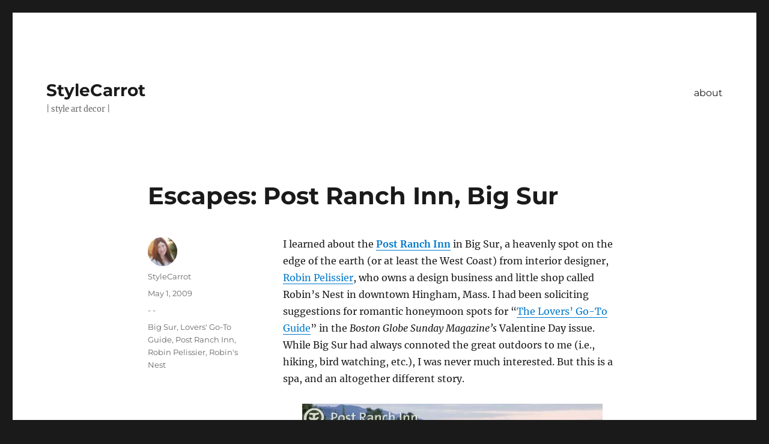

--- FILE ---
content_type: text/html; charset=UTF-8
request_url: https://stylecarrot.com/2009/05/01/escapes-post-ranch-inn-big-sur/
body_size: 14181
content:
<!DOCTYPE html>
<html lang="en-US" class="no-js">
<head>
	<meta charset="UTF-8">
	<meta name="viewport" content="width=device-width, initial-scale=1.0">
	<link rel="profile" href="https://gmpg.org/xfn/11">
		<link rel="pingback" href="https://stylecarrot.com/xmlrpc.php">
		<script>
(function(html){html.className = html.className.replace(/\bno-js\b/,'js')})(document.documentElement);
//# sourceURL=twentysixteen_javascript_detection
</script>
<meta name='robots' content='index, follow, max-image-preview:large, max-snippet:-1, max-video-preview:-1' />
	<style>img:is([sizes="auto" i], [sizes^="auto," i]) { contain-intrinsic-size: 3000px 1500px }</style>
	
	<!-- This site is optimized with the Yoast SEO plugin v26.8 - https://yoast.com/product/yoast-seo-wordpress/ -->
	<title>Escapes: Post Ranch Inn, Big Sur - StyleCarrot</title>
	<link rel="canonical" href="https://stylecarrot.com/2009/05/01/escapes-post-ranch-inn-big-sur/" />
	<meta property="og:locale" content="en_US" />
	<meta property="og:type" content="article" />
	<meta property="og:title" content="Escapes: Post Ranch Inn, Big Sur - StyleCarrot" />
	<meta property="og:description" content="I learned about the Post Ranch Inn in Big Sur, a heavenly spot on the edge of the earth (or at least the West Coast) from interior designer, Robin Pelissier, who owns a design business and little shop called Robin&#8217;s Nest in downtown Hingham, Mass. I had been soliciting suggestions for romantic honeymoon spots for &hellip; Continue reading &quot;Escapes: Post Ranch Inn, Big Sur&quot;" />
	<meta property="og:url" content="https://stylecarrot.com/2009/05/01/escapes-post-ranch-inn-big-sur/" />
	<meta property="og:site_name" content="StyleCarrot" />
	<meta property="article:author" content="http://www.facebook.com/stylecarrot" />
	<meta property="article:published_time" content="2009-05-02T03:31:14+00:00" />
	<meta property="article:modified_time" content="2010-03-17T02:50:27+00:00" />
	<meta property="og:image" content="https://stylecarrot.com/wp-content/uploads/2009/05/main.jpg" />
	<meta name="author" content="StyleCarrot" />
	<meta name="twitter:label1" content="Written by" />
	<meta name="twitter:data1" content="StyleCarrot" />
	<meta name="twitter:label2" content="Est. reading time" />
	<meta name="twitter:data2" content="1 minute" />
	<script type="application/ld+json" class="yoast-schema-graph">{"@context":"https://schema.org","@graph":[{"@type":"Article","@id":"https://stylecarrot.com/2009/05/01/escapes-post-ranch-inn-big-sur/#article","isPartOf":{"@id":"https://stylecarrot.com/2009/05/01/escapes-post-ranch-inn-big-sur/"},"author":{"name":"StyleCarrot","@id":"https://stylecarrot.com/#/schema/person/09ef7e56373d38aa2a3c8308c409efc0"},"headline":"Escapes: Post Ranch Inn, Big Sur","datePublished":"2009-05-02T03:31:14+00:00","dateModified":"2010-03-17T02:50:27+00:00","mainEntityOfPage":{"@id":"https://stylecarrot.com/2009/05/01/escapes-post-ranch-inn-big-sur/"},"wordCount":121,"commentCount":2,"image":{"@id":"https://stylecarrot.com/2009/05/01/escapes-post-ranch-inn-big-sur/#primaryimage"},"thumbnailUrl":"https://stylecarrot.com/wp-content/uploads/2009/05/main.jpg","keywords":["Big Sur","Lovers' Go-To Guide","Post Ranch Inn","Robin Pelissier","Robin's Nest"],"articleSection":["- -"],"inLanguage":"en-US","potentialAction":[{"@type":"CommentAction","name":"Comment","target":["https://stylecarrot.com/2009/05/01/escapes-post-ranch-inn-big-sur/#respond"]}]},{"@type":"WebPage","@id":"https://stylecarrot.com/2009/05/01/escapes-post-ranch-inn-big-sur/","url":"https://stylecarrot.com/2009/05/01/escapes-post-ranch-inn-big-sur/","name":"Escapes: Post Ranch Inn, Big Sur - StyleCarrot","isPartOf":{"@id":"https://stylecarrot.com/#website"},"primaryImageOfPage":{"@id":"https://stylecarrot.com/2009/05/01/escapes-post-ranch-inn-big-sur/#primaryimage"},"image":{"@id":"https://stylecarrot.com/2009/05/01/escapes-post-ranch-inn-big-sur/#primaryimage"},"thumbnailUrl":"https://stylecarrot.com/wp-content/uploads/2009/05/main.jpg","datePublished":"2009-05-02T03:31:14+00:00","dateModified":"2010-03-17T02:50:27+00:00","author":{"@id":"https://stylecarrot.com/#/schema/person/09ef7e56373d38aa2a3c8308c409efc0"},"breadcrumb":{"@id":"https://stylecarrot.com/2009/05/01/escapes-post-ranch-inn-big-sur/#breadcrumb"},"inLanguage":"en-US","potentialAction":[{"@type":"ReadAction","target":["https://stylecarrot.com/2009/05/01/escapes-post-ranch-inn-big-sur/"]}]},{"@type":"ImageObject","inLanguage":"en-US","@id":"https://stylecarrot.com/2009/05/01/escapes-post-ranch-inn-big-sur/#primaryimage","url":"https://i0.wp.com/stylecarrot.com/wp-content/uploads/2009/05/main.jpg?fit=600%2C290&ssl=1","contentUrl":"https://i0.wp.com/stylecarrot.com/wp-content/uploads/2009/05/main.jpg?fit=600%2C290&ssl=1","width":600,"height":290},{"@type":"BreadcrumbList","@id":"https://stylecarrot.com/2009/05/01/escapes-post-ranch-inn-big-sur/#breadcrumb","itemListElement":[{"@type":"ListItem","position":1,"name":"Home","item":"https://stylecarrot.com/"},{"@type":"ListItem","position":2,"name":"Escapes: Post Ranch Inn, Big Sur"}]},{"@type":"WebSite","@id":"https://stylecarrot.com/#website","url":"https://stylecarrot.com/","name":"StyleCarrot","description":"| style art decor |","potentialAction":[{"@type":"SearchAction","target":{"@type":"EntryPoint","urlTemplate":"https://stylecarrot.com/?s={search_term_string}"},"query-input":{"@type":"PropertyValueSpecification","valueRequired":true,"valueName":"search_term_string"}}],"inLanguage":"en-US"},{"@type":"Person","@id":"https://stylecarrot.com/#/schema/person/09ef7e56373d38aa2a3c8308c409efc0","name":"StyleCarrot","image":{"@type":"ImageObject","inLanguage":"en-US","@id":"https://stylecarrot.com/#/schema/person/image/","url":"https://secure.gravatar.com/avatar/2c48117c0e73577dd32c45a5e544439b04ecf4e18918b6fde6fee5ca02dfaa77?s=96&d=mm&r=g","contentUrl":"https://secure.gravatar.com/avatar/2c48117c0e73577dd32c45a5e544439b04ecf4e18918b6fde6fee5ca02dfaa77?s=96&d=mm&r=g","caption":"StyleCarrot"},"description":"Marni Elyse Katz is a design writer and editor who lives in Boston and Cape Cod with her husband, two sons, and a cat. She blogs about design at www.stylecarrot.com","sameAs":["https://stylecarrot.com","http://www.facebook.com/stylecarrot","http://www.instagram.com/stylecarrot","http://www.pinterest.com/stylecarrot","https://x.com/stylecarrot"],"url":"https://stylecarrot.com/author/stylecarrot/"}]}</script>
	<!-- / Yoast SEO plugin. -->


<link rel='dns-prefetch' href='//secure.gravatar.com' />
<link rel='dns-prefetch' href='//stats.wp.com' />
<link rel='dns-prefetch' href='//v0.wordpress.com' />
<link rel='dns-prefetch' href='//jetpack.wordpress.com' />
<link rel='dns-prefetch' href='//s0.wp.com' />
<link rel='dns-prefetch' href='//public-api.wordpress.com' />
<link rel='dns-prefetch' href='//0.gravatar.com' />
<link rel='dns-prefetch' href='//1.gravatar.com' />
<link rel='dns-prefetch' href='//2.gravatar.com' />
<link rel='preconnect' href='//i0.wp.com' />
<link rel='preconnect' href='//c0.wp.com' />
<link rel="alternate" type="application/rss+xml" title="StyleCarrot &raquo; Feed" href="https://stylecarrot.com/feed/" />
<link rel="alternate" type="application/rss+xml" title="StyleCarrot &raquo; Comments Feed" href="https://stylecarrot.com/comments/feed/" />
<link rel="alternate" type="application/rss+xml" title="StyleCarrot &raquo; Escapes: Post Ranch Inn, Big Sur Comments Feed" href="https://stylecarrot.com/2009/05/01/escapes-post-ranch-inn-big-sur/feed/" />
		<!-- This site uses the Google Analytics by MonsterInsights plugin v9.11.1 - Using Analytics tracking - https://www.monsterinsights.com/ -->
		<!-- Note: MonsterInsights is not currently configured on this site. The site owner needs to authenticate with Google Analytics in the MonsterInsights settings panel. -->
					<!-- No tracking code set -->
				<!-- / Google Analytics by MonsterInsights -->
		<script>
window._wpemojiSettings = {"baseUrl":"https:\/\/s.w.org\/images\/core\/emoji\/15.1.0\/72x72\/","ext":".png","svgUrl":"https:\/\/s.w.org\/images\/core\/emoji\/15.1.0\/svg\/","svgExt":".svg","source":{"concatemoji":"https:\/\/stylecarrot.com\/wp-includes\/js\/wp-emoji-release.min.js?ver=6.8.1"}};
/*! This file is auto-generated */
!function(i,n){var o,s,e;function c(e){try{var t={supportTests:e,timestamp:(new Date).valueOf()};sessionStorage.setItem(o,JSON.stringify(t))}catch(e){}}function p(e,t,n){e.clearRect(0,0,e.canvas.width,e.canvas.height),e.fillText(t,0,0);var t=new Uint32Array(e.getImageData(0,0,e.canvas.width,e.canvas.height).data),r=(e.clearRect(0,0,e.canvas.width,e.canvas.height),e.fillText(n,0,0),new Uint32Array(e.getImageData(0,0,e.canvas.width,e.canvas.height).data));return t.every(function(e,t){return e===r[t]})}function u(e,t,n){switch(t){case"flag":return n(e,"\ud83c\udff3\ufe0f\u200d\u26a7\ufe0f","\ud83c\udff3\ufe0f\u200b\u26a7\ufe0f")?!1:!n(e,"\ud83c\uddfa\ud83c\uddf3","\ud83c\uddfa\u200b\ud83c\uddf3")&&!n(e,"\ud83c\udff4\udb40\udc67\udb40\udc62\udb40\udc65\udb40\udc6e\udb40\udc67\udb40\udc7f","\ud83c\udff4\u200b\udb40\udc67\u200b\udb40\udc62\u200b\udb40\udc65\u200b\udb40\udc6e\u200b\udb40\udc67\u200b\udb40\udc7f");case"emoji":return!n(e,"\ud83d\udc26\u200d\ud83d\udd25","\ud83d\udc26\u200b\ud83d\udd25")}return!1}function f(e,t,n){var r="undefined"!=typeof WorkerGlobalScope&&self instanceof WorkerGlobalScope?new OffscreenCanvas(300,150):i.createElement("canvas"),a=r.getContext("2d",{willReadFrequently:!0}),o=(a.textBaseline="top",a.font="600 32px Arial",{});return e.forEach(function(e){o[e]=t(a,e,n)}),o}function t(e){var t=i.createElement("script");t.src=e,t.defer=!0,i.head.appendChild(t)}"undefined"!=typeof Promise&&(o="wpEmojiSettingsSupports",s=["flag","emoji"],n.supports={everything:!0,everythingExceptFlag:!0},e=new Promise(function(e){i.addEventListener("DOMContentLoaded",e,{once:!0})}),new Promise(function(t){var n=function(){try{var e=JSON.parse(sessionStorage.getItem(o));if("object"==typeof e&&"number"==typeof e.timestamp&&(new Date).valueOf()<e.timestamp+604800&&"object"==typeof e.supportTests)return e.supportTests}catch(e){}return null}();if(!n){if("undefined"!=typeof Worker&&"undefined"!=typeof OffscreenCanvas&&"undefined"!=typeof URL&&URL.createObjectURL&&"undefined"!=typeof Blob)try{var e="postMessage("+f.toString()+"("+[JSON.stringify(s),u.toString(),p.toString()].join(",")+"));",r=new Blob([e],{type:"text/javascript"}),a=new Worker(URL.createObjectURL(r),{name:"wpTestEmojiSupports"});return void(a.onmessage=function(e){c(n=e.data),a.terminate(),t(n)})}catch(e){}c(n=f(s,u,p))}t(n)}).then(function(e){for(var t in e)n.supports[t]=e[t],n.supports.everything=n.supports.everything&&n.supports[t],"flag"!==t&&(n.supports.everythingExceptFlag=n.supports.everythingExceptFlag&&n.supports[t]);n.supports.everythingExceptFlag=n.supports.everythingExceptFlag&&!n.supports.flag,n.DOMReady=!1,n.readyCallback=function(){n.DOMReady=!0}}).then(function(){return e}).then(function(){var e;n.supports.everything||(n.readyCallback(),(e=n.source||{}).concatemoji?t(e.concatemoji):e.wpemoji&&e.twemoji&&(t(e.twemoji),t(e.wpemoji)))}))}((window,document),window._wpemojiSettings);
</script>
<link rel='stylesheet' id='twentysixteen-jetpack-css' href='https://c0.wp.com/p/jetpack/15.4/modules/theme-tools/compat/twentysixteen.css' media='all' />
<link rel='stylesheet' id='sbi_styles-css' href='https://stylecarrot.com/wp-content/plugins/instagram-feed/css/sbi-styles.min.css?ver=6.10.0' media='all' />
<style id='wp-emoji-styles-inline-css'>

	img.wp-smiley, img.emoji {
		display: inline !important;
		border: none !important;
		box-shadow: none !important;
		height: 1em !important;
		width: 1em !important;
		margin: 0 0.07em !important;
		vertical-align: -0.1em !important;
		background: none !important;
		padding: 0 !important;
	}
</style>
<link rel='stylesheet' id='wp-block-library-css' href='https://c0.wp.com/c/6.8.1/wp-includes/css/dist/block-library/style.min.css' media='all' />
<style id='wp-block-library-theme-inline-css'>
.wp-block-audio :where(figcaption){color:#555;font-size:13px;text-align:center}.is-dark-theme .wp-block-audio :where(figcaption){color:#ffffffa6}.wp-block-audio{margin:0 0 1em}.wp-block-code{border:1px solid #ccc;border-radius:4px;font-family:Menlo,Consolas,monaco,monospace;padding:.8em 1em}.wp-block-embed :where(figcaption){color:#555;font-size:13px;text-align:center}.is-dark-theme .wp-block-embed :where(figcaption){color:#ffffffa6}.wp-block-embed{margin:0 0 1em}.blocks-gallery-caption{color:#555;font-size:13px;text-align:center}.is-dark-theme .blocks-gallery-caption{color:#ffffffa6}:root :where(.wp-block-image figcaption){color:#555;font-size:13px;text-align:center}.is-dark-theme :root :where(.wp-block-image figcaption){color:#ffffffa6}.wp-block-image{margin:0 0 1em}.wp-block-pullquote{border-bottom:4px solid;border-top:4px solid;color:currentColor;margin-bottom:1.75em}.wp-block-pullquote cite,.wp-block-pullquote footer,.wp-block-pullquote__citation{color:currentColor;font-size:.8125em;font-style:normal;text-transform:uppercase}.wp-block-quote{border-left:.25em solid;margin:0 0 1.75em;padding-left:1em}.wp-block-quote cite,.wp-block-quote footer{color:currentColor;font-size:.8125em;font-style:normal;position:relative}.wp-block-quote:where(.has-text-align-right){border-left:none;border-right:.25em solid;padding-left:0;padding-right:1em}.wp-block-quote:where(.has-text-align-center){border:none;padding-left:0}.wp-block-quote.is-large,.wp-block-quote.is-style-large,.wp-block-quote:where(.is-style-plain){border:none}.wp-block-search .wp-block-search__label{font-weight:700}.wp-block-search__button{border:1px solid #ccc;padding:.375em .625em}:where(.wp-block-group.has-background){padding:1.25em 2.375em}.wp-block-separator.has-css-opacity{opacity:.4}.wp-block-separator{border:none;border-bottom:2px solid;margin-left:auto;margin-right:auto}.wp-block-separator.has-alpha-channel-opacity{opacity:1}.wp-block-separator:not(.is-style-wide):not(.is-style-dots){width:100px}.wp-block-separator.has-background:not(.is-style-dots){border-bottom:none;height:1px}.wp-block-separator.has-background:not(.is-style-wide):not(.is-style-dots){height:2px}.wp-block-table{margin:0 0 1em}.wp-block-table td,.wp-block-table th{word-break:normal}.wp-block-table :where(figcaption){color:#555;font-size:13px;text-align:center}.is-dark-theme .wp-block-table :where(figcaption){color:#ffffffa6}.wp-block-video :where(figcaption){color:#555;font-size:13px;text-align:center}.is-dark-theme .wp-block-video :where(figcaption){color:#ffffffa6}.wp-block-video{margin:0 0 1em}:root :where(.wp-block-template-part.has-background){margin-bottom:0;margin-top:0;padding:1.25em 2.375em}
</style>
<style id='classic-theme-styles-inline-css'>
/*! This file is auto-generated */
.wp-block-button__link{color:#fff;background-color:#32373c;border-radius:9999px;box-shadow:none;text-decoration:none;padding:calc(.667em + 2px) calc(1.333em + 2px);font-size:1.125em}.wp-block-file__button{background:#32373c;color:#fff;text-decoration:none}
</style>
<link rel='stylesheet' id='mediaelement-css' href='https://c0.wp.com/c/6.8.1/wp-includes/js/mediaelement/mediaelementplayer-legacy.min.css' media='all' />
<link rel='stylesheet' id='wp-mediaelement-css' href='https://c0.wp.com/c/6.8.1/wp-includes/js/mediaelement/wp-mediaelement.min.css' media='all' />
<style id='jetpack-sharing-buttons-style-inline-css'>
.jetpack-sharing-buttons__services-list{display:flex;flex-direction:row;flex-wrap:wrap;gap:0;list-style-type:none;margin:5px;padding:0}.jetpack-sharing-buttons__services-list.has-small-icon-size{font-size:12px}.jetpack-sharing-buttons__services-list.has-normal-icon-size{font-size:16px}.jetpack-sharing-buttons__services-list.has-large-icon-size{font-size:24px}.jetpack-sharing-buttons__services-list.has-huge-icon-size{font-size:36px}@media print{.jetpack-sharing-buttons__services-list{display:none!important}}.editor-styles-wrapper .wp-block-jetpack-sharing-buttons{gap:0;padding-inline-start:0}ul.jetpack-sharing-buttons__services-list.has-background{padding:1.25em 2.375em}
</style>
<style id='global-styles-inline-css'>
:root{--wp--preset--aspect-ratio--square: 1;--wp--preset--aspect-ratio--4-3: 4/3;--wp--preset--aspect-ratio--3-4: 3/4;--wp--preset--aspect-ratio--3-2: 3/2;--wp--preset--aspect-ratio--2-3: 2/3;--wp--preset--aspect-ratio--16-9: 16/9;--wp--preset--aspect-ratio--9-16: 9/16;--wp--preset--color--black: #000000;--wp--preset--color--cyan-bluish-gray: #abb8c3;--wp--preset--color--white: #fff;--wp--preset--color--pale-pink: #f78da7;--wp--preset--color--vivid-red: #cf2e2e;--wp--preset--color--luminous-vivid-orange: #ff6900;--wp--preset--color--luminous-vivid-amber: #fcb900;--wp--preset--color--light-green-cyan: #7bdcb5;--wp--preset--color--vivid-green-cyan: #00d084;--wp--preset--color--pale-cyan-blue: #8ed1fc;--wp--preset--color--vivid-cyan-blue: #0693e3;--wp--preset--color--vivid-purple: #9b51e0;--wp--preset--color--dark-gray: #1a1a1a;--wp--preset--color--medium-gray: #686868;--wp--preset--color--light-gray: #e5e5e5;--wp--preset--color--blue-gray: #4d545c;--wp--preset--color--bright-blue: #007acc;--wp--preset--color--light-blue: #9adffd;--wp--preset--color--dark-brown: #402b30;--wp--preset--color--medium-brown: #774e24;--wp--preset--color--dark-red: #640c1f;--wp--preset--color--bright-red: #ff675f;--wp--preset--color--yellow: #ffef8e;--wp--preset--gradient--vivid-cyan-blue-to-vivid-purple: linear-gradient(135deg,rgba(6,147,227,1) 0%,rgb(155,81,224) 100%);--wp--preset--gradient--light-green-cyan-to-vivid-green-cyan: linear-gradient(135deg,rgb(122,220,180) 0%,rgb(0,208,130) 100%);--wp--preset--gradient--luminous-vivid-amber-to-luminous-vivid-orange: linear-gradient(135deg,rgba(252,185,0,1) 0%,rgba(255,105,0,1) 100%);--wp--preset--gradient--luminous-vivid-orange-to-vivid-red: linear-gradient(135deg,rgba(255,105,0,1) 0%,rgb(207,46,46) 100%);--wp--preset--gradient--very-light-gray-to-cyan-bluish-gray: linear-gradient(135deg,rgb(238,238,238) 0%,rgb(169,184,195) 100%);--wp--preset--gradient--cool-to-warm-spectrum: linear-gradient(135deg,rgb(74,234,220) 0%,rgb(151,120,209) 20%,rgb(207,42,186) 40%,rgb(238,44,130) 60%,rgb(251,105,98) 80%,rgb(254,248,76) 100%);--wp--preset--gradient--blush-light-purple: linear-gradient(135deg,rgb(255,206,236) 0%,rgb(152,150,240) 100%);--wp--preset--gradient--blush-bordeaux: linear-gradient(135deg,rgb(254,205,165) 0%,rgb(254,45,45) 50%,rgb(107,0,62) 100%);--wp--preset--gradient--luminous-dusk: linear-gradient(135deg,rgb(255,203,112) 0%,rgb(199,81,192) 50%,rgb(65,88,208) 100%);--wp--preset--gradient--pale-ocean: linear-gradient(135deg,rgb(255,245,203) 0%,rgb(182,227,212) 50%,rgb(51,167,181) 100%);--wp--preset--gradient--electric-grass: linear-gradient(135deg,rgb(202,248,128) 0%,rgb(113,206,126) 100%);--wp--preset--gradient--midnight: linear-gradient(135deg,rgb(2,3,129) 0%,rgb(40,116,252) 100%);--wp--preset--font-size--small: 13px;--wp--preset--font-size--medium: 20px;--wp--preset--font-size--large: 36px;--wp--preset--font-size--x-large: 42px;--wp--preset--spacing--20: 0.44rem;--wp--preset--spacing--30: 0.67rem;--wp--preset--spacing--40: 1rem;--wp--preset--spacing--50: 1.5rem;--wp--preset--spacing--60: 2.25rem;--wp--preset--spacing--70: 3.38rem;--wp--preset--spacing--80: 5.06rem;--wp--preset--shadow--natural: 6px 6px 9px rgba(0, 0, 0, 0.2);--wp--preset--shadow--deep: 12px 12px 50px rgba(0, 0, 0, 0.4);--wp--preset--shadow--sharp: 6px 6px 0px rgba(0, 0, 0, 0.2);--wp--preset--shadow--outlined: 6px 6px 0px -3px rgba(255, 255, 255, 1), 6px 6px rgba(0, 0, 0, 1);--wp--preset--shadow--crisp: 6px 6px 0px rgba(0, 0, 0, 1);}:where(.is-layout-flex){gap: 0.5em;}:where(.is-layout-grid){gap: 0.5em;}body .is-layout-flex{display: flex;}.is-layout-flex{flex-wrap: wrap;align-items: center;}.is-layout-flex > :is(*, div){margin: 0;}body .is-layout-grid{display: grid;}.is-layout-grid > :is(*, div){margin: 0;}:where(.wp-block-columns.is-layout-flex){gap: 2em;}:where(.wp-block-columns.is-layout-grid){gap: 2em;}:where(.wp-block-post-template.is-layout-flex){gap: 1.25em;}:where(.wp-block-post-template.is-layout-grid){gap: 1.25em;}.has-black-color{color: var(--wp--preset--color--black) !important;}.has-cyan-bluish-gray-color{color: var(--wp--preset--color--cyan-bluish-gray) !important;}.has-white-color{color: var(--wp--preset--color--white) !important;}.has-pale-pink-color{color: var(--wp--preset--color--pale-pink) !important;}.has-vivid-red-color{color: var(--wp--preset--color--vivid-red) !important;}.has-luminous-vivid-orange-color{color: var(--wp--preset--color--luminous-vivid-orange) !important;}.has-luminous-vivid-amber-color{color: var(--wp--preset--color--luminous-vivid-amber) !important;}.has-light-green-cyan-color{color: var(--wp--preset--color--light-green-cyan) !important;}.has-vivid-green-cyan-color{color: var(--wp--preset--color--vivid-green-cyan) !important;}.has-pale-cyan-blue-color{color: var(--wp--preset--color--pale-cyan-blue) !important;}.has-vivid-cyan-blue-color{color: var(--wp--preset--color--vivid-cyan-blue) !important;}.has-vivid-purple-color{color: var(--wp--preset--color--vivid-purple) !important;}.has-black-background-color{background-color: var(--wp--preset--color--black) !important;}.has-cyan-bluish-gray-background-color{background-color: var(--wp--preset--color--cyan-bluish-gray) !important;}.has-white-background-color{background-color: var(--wp--preset--color--white) !important;}.has-pale-pink-background-color{background-color: var(--wp--preset--color--pale-pink) !important;}.has-vivid-red-background-color{background-color: var(--wp--preset--color--vivid-red) !important;}.has-luminous-vivid-orange-background-color{background-color: var(--wp--preset--color--luminous-vivid-orange) !important;}.has-luminous-vivid-amber-background-color{background-color: var(--wp--preset--color--luminous-vivid-amber) !important;}.has-light-green-cyan-background-color{background-color: var(--wp--preset--color--light-green-cyan) !important;}.has-vivid-green-cyan-background-color{background-color: var(--wp--preset--color--vivid-green-cyan) !important;}.has-pale-cyan-blue-background-color{background-color: var(--wp--preset--color--pale-cyan-blue) !important;}.has-vivid-cyan-blue-background-color{background-color: var(--wp--preset--color--vivid-cyan-blue) !important;}.has-vivid-purple-background-color{background-color: var(--wp--preset--color--vivid-purple) !important;}.has-black-border-color{border-color: var(--wp--preset--color--black) !important;}.has-cyan-bluish-gray-border-color{border-color: var(--wp--preset--color--cyan-bluish-gray) !important;}.has-white-border-color{border-color: var(--wp--preset--color--white) !important;}.has-pale-pink-border-color{border-color: var(--wp--preset--color--pale-pink) !important;}.has-vivid-red-border-color{border-color: var(--wp--preset--color--vivid-red) !important;}.has-luminous-vivid-orange-border-color{border-color: var(--wp--preset--color--luminous-vivid-orange) !important;}.has-luminous-vivid-amber-border-color{border-color: var(--wp--preset--color--luminous-vivid-amber) !important;}.has-light-green-cyan-border-color{border-color: var(--wp--preset--color--light-green-cyan) !important;}.has-vivid-green-cyan-border-color{border-color: var(--wp--preset--color--vivid-green-cyan) !important;}.has-pale-cyan-blue-border-color{border-color: var(--wp--preset--color--pale-cyan-blue) !important;}.has-vivid-cyan-blue-border-color{border-color: var(--wp--preset--color--vivid-cyan-blue) !important;}.has-vivid-purple-border-color{border-color: var(--wp--preset--color--vivid-purple) !important;}.has-vivid-cyan-blue-to-vivid-purple-gradient-background{background: var(--wp--preset--gradient--vivid-cyan-blue-to-vivid-purple) !important;}.has-light-green-cyan-to-vivid-green-cyan-gradient-background{background: var(--wp--preset--gradient--light-green-cyan-to-vivid-green-cyan) !important;}.has-luminous-vivid-amber-to-luminous-vivid-orange-gradient-background{background: var(--wp--preset--gradient--luminous-vivid-amber-to-luminous-vivid-orange) !important;}.has-luminous-vivid-orange-to-vivid-red-gradient-background{background: var(--wp--preset--gradient--luminous-vivid-orange-to-vivid-red) !important;}.has-very-light-gray-to-cyan-bluish-gray-gradient-background{background: var(--wp--preset--gradient--very-light-gray-to-cyan-bluish-gray) !important;}.has-cool-to-warm-spectrum-gradient-background{background: var(--wp--preset--gradient--cool-to-warm-spectrum) !important;}.has-blush-light-purple-gradient-background{background: var(--wp--preset--gradient--blush-light-purple) !important;}.has-blush-bordeaux-gradient-background{background: var(--wp--preset--gradient--blush-bordeaux) !important;}.has-luminous-dusk-gradient-background{background: var(--wp--preset--gradient--luminous-dusk) !important;}.has-pale-ocean-gradient-background{background: var(--wp--preset--gradient--pale-ocean) !important;}.has-electric-grass-gradient-background{background: var(--wp--preset--gradient--electric-grass) !important;}.has-midnight-gradient-background{background: var(--wp--preset--gradient--midnight) !important;}.has-small-font-size{font-size: var(--wp--preset--font-size--small) !important;}.has-medium-font-size{font-size: var(--wp--preset--font-size--medium) !important;}.has-large-font-size{font-size: var(--wp--preset--font-size--large) !important;}.has-x-large-font-size{font-size: var(--wp--preset--font-size--x-large) !important;}
:where(.wp-block-post-template.is-layout-flex){gap: 1.25em;}:where(.wp-block-post-template.is-layout-grid){gap: 1.25em;}
:where(.wp-block-columns.is-layout-flex){gap: 2em;}:where(.wp-block-columns.is-layout-grid){gap: 2em;}
:root :where(.wp-block-pullquote){font-size: 1.5em;line-height: 1.6;}
</style>
<link rel='stylesheet' id='email-subscribers-css' href='https://stylecarrot.com/wp-content/plugins/email-subscribers/lite/public/css/email-subscribers-public.css?ver=5.9.14' media='all' />
<link rel='stylesheet' id='wp-components-css' href='https://c0.wp.com/c/6.8.1/wp-includes/css/dist/components/style.min.css' media='all' />
<link rel='stylesheet' id='godaddy-styles-css' href='https://stylecarrot.com/wp-content/mu-plugins/vendor/wpex/godaddy-launch/includes/Dependencies/GoDaddy/Styles/build/latest.css?ver=2.0.2' media='all' />
<link rel='stylesheet' id='twentysixteen-fonts-css' href='https://stylecarrot.com/wp-content/themes/twentysixteen/fonts/merriweather-plus-montserrat-plus-inconsolata.css?ver=20230328' media='all' />
<link rel='stylesheet' id='genericons-css' href='https://c0.wp.com/p/jetpack/15.4/_inc/genericons/genericons/genericons.css' media='all' />
<link rel='stylesheet' id='twentysixteen-style-css' href='https://stylecarrot.com/wp-content/themes/twentysixteen/style.css?ver=20251202' media='all' />
<link rel='stylesheet' id='twentysixteen-block-style-css' href='https://stylecarrot.com/wp-content/themes/twentysixteen/css/blocks.css?ver=20240817' media='all' />
<link rel='stylesheet' id='sharedaddy-css' href='https://c0.wp.com/p/jetpack/15.4/modules/sharedaddy/sharing.css' media='all' />
<link rel='stylesheet' id='social-logos-css' href='https://c0.wp.com/p/jetpack/15.4/_inc/social-logos/social-logos.min.css' media='all' />
<script src="https://c0.wp.com/c/6.8.1/wp-includes/js/jquery/jquery.min.js" id="jquery-core-js"></script>
<script src="https://c0.wp.com/c/6.8.1/wp-includes/js/jquery/jquery-migrate.min.js" id="jquery-migrate-js"></script>
<script id="twentysixteen-script-js-extra">
var screenReaderText = {"expand":"expand child menu","collapse":"collapse child menu"};
</script>
<script src="https://stylecarrot.com/wp-content/themes/twentysixteen/js/functions.js?ver=20230629" id="twentysixteen-script-js" defer data-wp-strategy="defer"></script>
<link rel="https://api.w.org/" href="https://stylecarrot.com/wp-json/" /><link rel="alternate" title="JSON" type="application/json" href="https://stylecarrot.com/wp-json/wp/v2/posts/1499" /><link rel="EditURI" type="application/rsd+xml" title="RSD" href="https://stylecarrot.com/xmlrpc.php?rsd" />
<meta name="generator" content="WordPress 6.8.1" />
<link rel='shortlink' href='https://wp.me/p2C1XE-ob' />
<link rel="alternate" title="oEmbed (JSON)" type="application/json+oembed" href="https://stylecarrot.com/wp-json/oembed/1.0/embed?url=https%3A%2F%2Fstylecarrot.com%2F2009%2F05%2F01%2Fescapes-post-ranch-inn-big-sur%2F" />
<link rel="alternate" title="oEmbed (XML)" type="text/xml+oembed" href="https://stylecarrot.com/wp-json/oembed/1.0/embed?url=https%3A%2F%2Fstylecarrot.com%2F2009%2F05%2F01%2Fescapes-post-ranch-inn-big-sur%2F&#038;format=xml" />
<script>
  (function(i,s,o,g,r,a,m){i['GoogleAnalyticsObject']=r;i[r]=i[r]||function(){
  (i[r].q=i[r].q||[]).push(arguments)},i[r].l=1*new Date();a=s.createElement(o),
  m=s.getElementsByTagName(o)[0];a.async=1;a.src=g;m.parentNode.insertBefore(a,m)
  })(window,document,'script','//www.google-analytics.com/analytics.js','ga');

  ga('create', 'UA-46458561-1', 'auto');
  ga('send', 'pageview');

</script>	<style>img#wpstats{display:none}</style>
		<link rel="icon" href="https://i0.wp.com/stylecarrot.com/wp-content/uploads/2021/04/cropped-stylecarrot-site-icon-2020.png?fit=32%2C32&#038;ssl=1" sizes="32x32" />
<link rel="icon" href="https://i0.wp.com/stylecarrot.com/wp-content/uploads/2021/04/cropped-stylecarrot-site-icon-2020.png?fit=192%2C192&#038;ssl=1" sizes="192x192" />
<link rel="apple-touch-icon" href="https://i0.wp.com/stylecarrot.com/wp-content/uploads/2021/04/cropped-stylecarrot-site-icon-2020.png?fit=180%2C180&#038;ssl=1" />
<meta name="msapplication-TileImage" content="https://i0.wp.com/stylecarrot.com/wp-content/uploads/2021/04/cropped-stylecarrot-site-icon-2020.png?fit=270%2C270&#038;ssl=1" />
</head>

<body data-rsssl=1 class="wp-singular post-template-default single single-post postid-1499 single-format-standard wp-embed-responsive wp-theme-twentysixteen no-sidebar">
<div id="page" class="site">
	<div class="site-inner">
		<a class="skip-link screen-reader-text" href="#content">
			Skip to content		</a>

		<header id="masthead" class="site-header">
			<div class="site-header-main">
				<div class="site-branding">
											<p class="site-title"><a href="https://stylecarrot.com/" rel="home" >StyleCarrot</a></p>
												<p class="site-description">| style art decor |</p>
									</div><!-- .site-branding -->

									<button id="menu-toggle" class="menu-toggle">Menu</button>

					<div id="site-header-menu" class="site-header-menu">
													<nav id="site-navigation" class="main-navigation" aria-label="Primary Menu">
								<div class="menu-wptouch-recovered-page-menu-container"><ul id="menu-wptouch-recovered-page-menu" class="primary-menu"><li id="menu-item-30732" class="menu-item menu-item-type-post_type menu-item-object-page menu-item-30732"><a href="https://stylecarrot.com/about/">about</a></li>
</ul></div>							</nav><!-- .main-navigation -->
						
											</div><!-- .site-header-menu -->
							</div><!-- .site-header-main -->

					</header><!-- .site-header -->

		<div id="content" class="site-content">

<div id="primary" class="content-area">
	<main id="main" class="site-main">
		
<article id="post-1499" class="post-1499 post type-post status-publish format-standard hentry category-5584 tag-big-sur tag-lovers-go-to-guide tag-post-ranch-inn tag-robin-pelissier tag-robins-nest">
	<header class="entry-header">
		<h1 class="entry-title">Escapes: Post Ranch Inn, Big Sur</h1>	</header><!-- .entry-header -->

	
	
	<div class="entry-content">
		<p>I learned about  the <a href="http://www.postranchinn.com" target="_blank"><strong>Post Ranch Inn</strong></a> in Big Sur, a heavenly spot on the edge of the earth (or at least the West Coast) from interior designer, <a href="http://robinpelissier.com/" target="_blank">Robin Pelissier</a>, who owns a design business and little shop called Robin&#8217;s Nest in downtown Hingham, Mass. I had been soliciting suggestions for romantic honeymoon spots for &#8220;<a href="http://www.boston.com/bostonglobe/magazine/articles/2009/01/18/the_lovers_go_to_guide/" target="_blank">The Lovers&#8217; Go-To Guide</a>&#8221; in the <em>Boston Globe Sunday Magazine&#8217;s</em> Valentine Day issue. While Big Sur had always connoted the great outdoors to me (i.e., hiking, bird watching, etc.), I was never much interested. But this is a spa, and an altogether different story.</p>
<p><a rel="attachment wp-att-1820" href="https://stylecarrot.com/2009/05/01/escapes-post-ranch-inn-big-sur/main/"><img data-recalc-dims="1" fetchpriority="high" decoding="async" class="aligncenter size-full wp-image-1820" title="main" src="https://i0.wp.com/stylecarrot.com/wp-content/uploads/2009/05/main.jpg?resize=500%2C241&#038;ssl=1" alt="main" width="500" height="241" srcset="https://i0.wp.com/stylecarrot.com/wp-content/uploads/2009/05/main.jpg?w=600&amp;ssl=1 600w, https://i0.wp.com/stylecarrot.com/wp-content/uploads/2009/05/main.jpg?resize=300%2C145&amp;ssl=1 300w" sizes="(max-width: 500px) 85vw, 500px" /></a></p>
<p style="text-align:center;"><a rel="attachment wp-att-1821" href="https://stylecarrot.com/2009/05/01/escapes-post-ranch-inn-big-sur/pacific_suite/"><img data-recalc-dims="1" decoding="async" class="aligncenter size-full wp-image-1821" title="pacific_suite" src="https://i0.wp.com/stylecarrot.com/wp-content/uploads/2009/05/pacific_suite.jpg?resize=396%2C215&#038;ssl=1" alt="pacific_suite" width="396" height="215" srcset="https://i0.wp.com/stylecarrot.com/wp-content/uploads/2009/05/pacific_suite.jpg?w=396&amp;ssl=1 396w, https://i0.wp.com/stylecarrot.com/wp-content/uploads/2009/05/pacific_suite.jpg?resize=300%2C162&amp;ssl=1 300w" sizes="(max-width: 396px) 85vw, 396px" /></a>Pacific Suite<br />
<a rel="attachment wp-att-1822" href="https://stylecarrot.com/2009/05/01/escapes-post-ranch-inn-big-sur/view/"><img data-recalc-dims="1" decoding="async" class="aligncenter size-full wp-image-1822" title="view" src="https://i0.wp.com/stylecarrot.com/wp-content/uploads/2009/05/view.jpg?resize=461%2C254&#038;ssl=1" alt="view" width="461" height="254" srcset="https://i0.wp.com/stylecarrot.com/wp-content/uploads/2009/05/view.jpg?w=600&amp;ssl=1 600w, https://i0.wp.com/stylecarrot.com/wp-content/uploads/2009/05/view.jpg?resize=300%2C166&amp;ssl=1 300w" sizes="(max-width: 461px) 85vw, 461px" /></a>
</p>
<p style="text-align:center;"><a rel="attachment wp-att-1823" href="https://stylecarrot.com/2009/05/01/escapes-post-ranch-inn-big-sur/cliff_house/"><img data-recalc-dims="1" loading="lazy" decoding="async" class="aligncenter size-full wp-image-1823" title="cliff_house" src="https://i0.wp.com/stylecarrot.com/wp-content/uploads/2009/05/cliff_house.jpg?resize=396%2C264&#038;ssl=1" alt="cliff_house" width="396" height="264" srcset="https://i0.wp.com/stylecarrot.com/wp-content/uploads/2009/05/cliff_house.jpg?w=396&amp;ssl=1 396w, https://i0.wp.com/stylecarrot.com/wp-content/uploads/2009/05/cliff_house.jpg?resize=300%2C200&amp;ssl=1 300w" sizes="auto, (max-width: 396px) 85vw, 396px" /></a>Cliff House</p>
<p style="text-align:center;"><a rel="attachment wp-att-1824" href="https://stylecarrot.com/2009/05/01/escapes-post-ranch-inn-big-sur/cliff_house-2/"><img data-recalc-dims="1" loading="lazy" decoding="async" class="aligncenter size-full wp-image-1824" title="cliff_house-2" src="https://i0.wp.com/stylecarrot.com/wp-content/uploads/2009/05/cliff_house-2.jpg?resize=244%2C366&#038;ssl=1" alt="cliff_house-2" width="244" height="366" /></a>Cliff House</p>
<p style="text-align:center;"><a rel="attachment wp-att-1825" href="https://stylecarrot.com/2009/05/01/escapes-post-ranch-inn-big-sur/butterflyroom/"><img data-recalc-dims="1" loading="lazy" decoding="async" class="aligncenter size-full wp-image-1825" title="butterflyroom" src="https://i0.wp.com/stylecarrot.com/wp-content/uploads/2009/05/butterflyroom.jpg?resize=386%2C289&#038;ssl=1" alt="butterflyroom" width="386" height="289" srcset="https://i0.wp.com/stylecarrot.com/wp-content/uploads/2009/05/butterflyroom.jpg?w=600&amp;ssl=1 600w, https://i0.wp.com/stylecarrot.com/wp-content/uploads/2009/05/butterflyroom.jpg?resize=300%2C225&amp;ssl=1 300w" sizes="auto, (max-width: 386px) 85vw, 386px" /></a>Butterfly Room</p>
<p style="text-align:center;"><a rel="attachment wp-att-1826" href="https://stylecarrot.com/2009/05/01/escapes-post-ranch-inn-big-sur/treehouse/"><img data-recalc-dims="1" loading="lazy" decoding="async" class="aligncenter size-full wp-image-1826" title="treehouse" src="https://i0.wp.com/stylecarrot.com/wp-content/uploads/2009/05/treehouse.jpg?resize=396%2C264&#038;ssl=1" alt="treehouse" width="396" height="264" srcset="https://i0.wp.com/stylecarrot.com/wp-content/uploads/2009/05/treehouse.jpg?w=396&amp;ssl=1 396w, https://i0.wp.com/stylecarrot.com/wp-content/uploads/2009/05/treehouse.jpg?resize=300%2C200&amp;ssl=1 300w" sizes="auto, (max-width: 396px) 85vw, 396px" /></a>Treehouse</p>
<p style="text-align:center;">
<p style="text-align:center;"><a rel="attachment wp-att-1827" href="https://stylecarrot.com/2009/05/01/escapes-post-ranch-inn-big-sur/jade-poool/"><img data-recalc-dims="1" loading="lazy" decoding="async" class="aligncenter size-full wp-image-1827" title="jade-poool" src="https://i0.wp.com/stylecarrot.com/wp-content/uploads/2009/05/jade-poool.jpg?resize=398%2C544&#038;ssl=1" alt="jade-poool" width="398" height="544" srcset="https://i0.wp.com/stylecarrot.com/wp-content/uploads/2009/05/jade-poool.jpg?w=398&amp;ssl=1 398w, https://i0.wp.com/stylecarrot.com/wp-content/uploads/2009/05/jade-poool.jpg?resize=219%2C300&amp;ssl=1 219w" sizes="auto, (max-width: 398px) 85vw, 398px" /></a>Jade Pool</p>
<p style="text-align:center;">
<p style="text-align:center;"><a rel="attachment wp-att-1828" href="https://stylecarrot.com/2009/05/01/escapes-post-ranch-inn-big-sur/meditation-pool/"><img data-recalc-dims="1" loading="lazy" decoding="async" class="aligncenter size-full wp-image-1828" title="meditation-pool" src="https://i0.wp.com/stylecarrot.com/wp-content/uploads/2009/05/meditation-pool.jpg?resize=500%2C323&#038;ssl=1" alt="meditation-pool" width="500" height="323" srcset="https://i0.wp.com/stylecarrot.com/wp-content/uploads/2009/05/meditation-pool.jpg?w=600&amp;ssl=1 600w, https://i0.wp.com/stylecarrot.com/wp-content/uploads/2009/05/meditation-pool.jpg?resize=300%2C194&amp;ssl=1 300w" sizes="auto, (max-width: 500px) 85vw, 500px" /></a>Meditation Pool</p>
<div class="sharedaddy sd-sharing-enabled"><div class="robots-nocontent sd-block sd-social sd-social-icon-text sd-sharing"><h3 class="sd-title">Spread the style:</h3><div class="sd-content"><ul><li class="share-twitter"><a rel="nofollow noopener noreferrer"
				data-shared="sharing-twitter-1499"
				class="share-twitter sd-button share-icon"
				href="https://stylecarrot.com/2009/05/01/escapes-post-ranch-inn-big-sur/?share=twitter"
				target="_blank"
				aria-labelledby="sharing-twitter-1499"
				>
				<span id="sharing-twitter-1499" hidden>Click to share on X (Opens in new window)</span>
				<span>X</span>
			</a></li><li class="share-facebook"><a rel="nofollow noopener noreferrer"
				data-shared="sharing-facebook-1499"
				class="share-facebook sd-button share-icon"
				href="https://stylecarrot.com/2009/05/01/escapes-post-ranch-inn-big-sur/?share=facebook"
				target="_blank"
				aria-labelledby="sharing-facebook-1499"
				>
				<span id="sharing-facebook-1499" hidden>Click to share on Facebook (Opens in new window)</span>
				<span>Facebook</span>
			</a></li><li class="share-pinterest"><a rel="nofollow noopener noreferrer"
				data-shared="sharing-pinterest-1499"
				class="share-pinterest sd-button share-icon"
				href="https://stylecarrot.com/2009/05/01/escapes-post-ranch-inn-big-sur/?share=pinterest"
				target="_blank"
				aria-labelledby="sharing-pinterest-1499"
				>
				<span id="sharing-pinterest-1499" hidden>Click to share on Pinterest (Opens in new window)</span>
				<span>Pinterest</span>
			</a></li><li class="share-tumblr"><a rel="nofollow noopener noreferrer"
				data-shared="sharing-tumblr-1499"
				class="share-tumblr sd-button share-icon"
				href="https://stylecarrot.com/2009/05/01/escapes-post-ranch-inn-big-sur/?share=tumblr"
				target="_blank"
				aria-labelledby="sharing-tumblr-1499"
				>
				<span id="sharing-tumblr-1499" hidden>Click to share on Tumblr (Opens in new window)</span>
				<span>Tumblr</span>
			</a></li><li class="share-linkedin"><a rel="nofollow noopener noreferrer"
				data-shared="sharing-linkedin-1499"
				class="share-linkedin sd-button share-icon"
				href="https://stylecarrot.com/2009/05/01/escapes-post-ranch-inn-big-sur/?share=linkedin"
				target="_blank"
				aria-labelledby="sharing-linkedin-1499"
				>
				<span id="sharing-linkedin-1499" hidden>Click to share on LinkedIn (Opens in new window)</span>
				<span>LinkedIn</span>
			</a></li><li class="share-email"><a rel="nofollow noopener noreferrer"
				data-shared="sharing-email-1499"
				class="share-email sd-button share-icon"
				href="mailto:?subject=%5BShared%20Post%5D%20Escapes%3A%20Post%20Ranch%20Inn%2C%20Big%20Sur&#038;body=https%3A%2F%2Fstylecarrot.com%2F2009%2F05%2F01%2Fescapes-post-ranch-inn-big-sur%2F&#038;share=email"
				target="_blank"
				aria-labelledby="sharing-email-1499"
				data-email-share-error-title="Do you have email set up?" data-email-share-error-text="If you&#039;re having problems sharing via email, you might not have email set up for your browser. You may need to create a new email yourself." data-email-share-nonce="8603a07ca2" data-email-share-track-url="https://stylecarrot.com/2009/05/01/escapes-post-ranch-inn-big-sur/?share=email">
				<span id="sharing-email-1499" hidden>Click to email a link to a friend (Opens in new window)</span>
				<span>Email</span>
			</a></li><li class="share-end"></li></ul></div></div></div>
<div class="author-info">
	<div class="author-avatar">
		<img alt='' src='https://secure.gravatar.com/avatar/2c48117c0e73577dd32c45a5e544439b04ecf4e18918b6fde6fee5ca02dfaa77?s=42&#038;d=mm&#038;r=g' srcset='https://secure.gravatar.com/avatar/2c48117c0e73577dd32c45a5e544439b04ecf4e18918b6fde6fee5ca02dfaa77?s=84&#038;d=mm&#038;r=g 2x' class='avatar avatar-42 photo' height='42' width='42' loading='lazy' decoding='async'/>	</div><!-- .author-avatar -->

	<div class="author-description">
		<h2 class="author-title"><span class="author-heading">Author:</span> StyleCarrot</h2>

		<p class="author-bio">
			Marni Elyse Katz is a design writer and editor who lives in Boston and Cape Cod with her husband, two sons, and a cat. She blogs about design at www.stylecarrot.com			<a class="author-link" href="https://stylecarrot.com/author/stylecarrot/" rel="author">
				View all posts by StyleCarrot			</a>
		</p><!-- .author-bio -->
	</div><!-- .author-description -->
</div><!-- .author-info -->
	</div><!-- .entry-content -->

	<footer class="entry-footer">
		<span class="byline"><img alt='' src='https://secure.gravatar.com/avatar/2c48117c0e73577dd32c45a5e544439b04ecf4e18918b6fde6fee5ca02dfaa77?s=49&#038;d=mm&#038;r=g' srcset='https://secure.gravatar.com/avatar/2c48117c0e73577dd32c45a5e544439b04ecf4e18918b6fde6fee5ca02dfaa77?s=98&#038;d=mm&#038;r=g 2x' class='avatar avatar-49 photo' height='49' width='49' loading='lazy' decoding='async'/><span class="screen-reader-text">Author </span><span class="author vcard"><a class="url fn n" href="https://stylecarrot.com/author/stylecarrot/">StyleCarrot</a></span></span><span class="posted-on"><span class="screen-reader-text">Posted on </span><a href="https://stylecarrot.com/2009/05/01/escapes-post-ranch-inn-big-sur/" rel="bookmark"><time class="entry-date published" datetime="2009-05-01T23:31:14-04:00">May 1, 2009</time><time class="updated" datetime="2010-03-16T22:50:27-04:00">March 16, 2010</time></a></span><span class="cat-links"><span class="screen-reader-text">Categories </span><a href="https://stylecarrot.com/category//1/" rel="category tag">- -</a></span><span class="tags-links"><span class="screen-reader-text">Tags </span><a href="https://stylecarrot.com/tag/big-sur/" rel="tag">Big Sur</a>, <a href="https://stylecarrot.com/tag/lovers-go-to-guide/" rel="tag">Lovers' Go-To Guide</a>, <a href="https://stylecarrot.com/tag/post-ranch-inn/" rel="tag">Post Ranch Inn</a>, <a href="https://stylecarrot.com/tag/robin-pelissier/" rel="tag">Robin Pelissier</a>, <a href="https://stylecarrot.com/tag/robins-nest/" rel="tag">Robin's Nest</a></span>			</footer><!-- .entry-footer -->
</article><!-- #post-1499 -->

<div id="comments" class="comments-area">

			<h2 class="comments-title">
			2 thoughts on &ldquo;Escapes: Post Ranch Inn, Big Sur&rdquo;		</h2>

		
		<ol class="comment-list">
					<li id="comment-533" class="comment even thread-even depth-1">
			<article id="div-comment-533" class="comment-body">
				<footer class="comment-meta">
					<div class="comment-author vcard">
						<img alt='' src='https://secure.gravatar.com/avatar/e6b387981f87877bf763e7096c8d2e58b5e9b2ff29eff8723e632828926fc81f?s=42&#038;d=mm&#038;r=g' srcset='https://secure.gravatar.com/avatar/e6b387981f87877bf763e7096c8d2e58b5e9b2ff29eff8723e632828926fc81f?s=84&#038;d=mm&#038;r=g 2x' class='avatar avatar-42 photo' height='42' width='42' loading='lazy' decoding='async'/>						<b class="fn"><a href="http://dumbwittellher.blogspot.com/" class="url" rel="ugc external nofollow">Deb Milne</a></b> <span class="says">says:</span>					</div><!-- .comment-author -->

					<div class="comment-metadata">
						<a href="https://stylecarrot.com/2009/05/01/escapes-post-ranch-inn-big-sur/#comment-533"><time datetime="2009-05-02T09:17:22-04:00">May 2, 2009 at 9:17 AM</time></a>					</div><!-- .comment-metadata -->

									</footer><!-- .comment-meta -->

				<div class="comment-content">
					<p>I knew I should of married a rich man..ha! That tree house. Ahhh&#8230;</p>
				</div><!-- .comment-content -->

				<div class="reply"><a rel="nofollow" class="comment-reply-link" href="#comment-533" data-commentid="533" data-postid="1499" data-belowelement="div-comment-533" data-respondelement="respond" data-replyto="Reply to Deb Milne" aria-label="Reply to Deb Milne">Reply</a></div>			</article><!-- .comment-body -->
		</li><!-- #comment-## -->
		<li id="comment-538" class="comment odd alt thread-odd thread-alt depth-1">
			<article id="div-comment-538" class="comment-body">
				<footer class="comment-meta">
					<div class="comment-author vcard">
						<img alt='' src='https://secure.gravatar.com/avatar/5364b70f1229ba313baa8a10dfd6b224dbf936b227039074207c6da50a1cdb38?s=42&#038;d=mm&#038;r=g' srcset='https://secure.gravatar.com/avatar/5364b70f1229ba313baa8a10dfd6b224dbf936b227039074207c6da50a1cdb38?s=84&#038;d=mm&#038;r=g 2x' class='avatar avatar-42 photo' height='42' width='42' loading='lazy' decoding='async'/>						<b class="fn">Jen</b> <span class="says">says:</span>					</div><!-- .comment-author -->

					<div class="comment-metadata">
						<a href="https://stylecarrot.com/2009/05/01/escapes-post-ranch-inn-big-sur/#comment-538"><time datetime="2009-05-06T09:43:00-04:00">May 6, 2009 at 9:43 AM</time></a>					</div><!-- .comment-metadata -->

									</footer><!-- .comment-meta -->

				<div class="comment-content">
					<p>I love love love Big Sur.  And Post Ranch Inn looks amazing.  We stayed down the road a bit, at Treebones&#8230;and stayed in a yurt.  Not exactly fodder for a design blog, but we loved it.</p>
				</div><!-- .comment-content -->

				<div class="reply"><a rel="nofollow" class="comment-reply-link" href="#comment-538" data-commentid="538" data-postid="1499" data-belowelement="div-comment-538" data-respondelement="respond" data-replyto="Reply to Jen" aria-label="Reply to Jen">Reply</a></div>			</article><!-- .comment-body -->
		</li><!-- #comment-## -->
		</ol><!-- .comment-list -->

		
	
	
	
		<div id="respond" class="comment-respond">
			<h3 id="reply-title" class="comment-reply-title">Let&#039;s talk style.<small><a rel="nofollow" id="cancel-comment-reply-link" href="/2009/05/01/escapes-post-ranch-inn-big-sur/#respond" style="display:none;">Cancel reply</a></small></h3>			<form id="commentform" class="comment-form">
				<iframe
					title="Comment Form"
					src="https://jetpack.wordpress.com/jetpack-comment/?blogid=38616678&#038;postid=1499&#038;comment_registration=0&#038;require_name_email=0&#038;stc_enabled=1&#038;stb_enabled=1&#038;show_avatars=1&#038;avatar_default=mystery&#038;greeting=Let%27s+talk+style.&#038;jetpack_comments_nonce=b32aaa6930&#038;greeting_reply=Leave+a+Reply+to+%25s&#038;color_scheme=light&#038;lang=en_US&#038;jetpack_version=15.4&#038;iframe_unique_id=1&#038;show_cookie_consent=10&#038;has_cookie_consent=0&#038;is_current_user_subscribed=0&#038;token_key=%3Bnormal%3B&#038;sig=09b0a4a4b9097ab02a3fc20caf3e1df3b630ad4a#parent=https%3A%2F%2Fstylecarrot.com%2F2009%2F05%2F01%2Fescapes-post-ranch-inn-big-sur%2F"
											name="jetpack_remote_comment"
						style="width:100%; height: 430px; border:0;"
										class="jetpack_remote_comment"
					id="jetpack_remote_comment"
					sandbox="allow-same-origin allow-top-navigation allow-scripts allow-forms allow-popups"
				>
									</iframe>
									<!--[if !IE]><!-->
					<script>
						document.addEventListener('DOMContentLoaded', function () {
							var commentForms = document.getElementsByClassName('jetpack_remote_comment');
							for (var i = 0; i < commentForms.length; i++) {
								commentForms[i].allowTransparency = false;
								commentForms[i].scrolling = 'no';
							}
						});
					</script>
					<!--<![endif]-->
							</form>
		</div>

		
		<input type="hidden" name="comment_parent" id="comment_parent" value="" />

		<p class="akismet_comment_form_privacy_notice">This site uses Akismet to reduce spam. <a href="https://akismet.com/privacy/" target="_blank" rel="nofollow noopener">Learn how your comment data is processed.</a></p>
</div><!-- .comments-area -->

	<nav class="navigation post-navigation" aria-label="Posts">
		<h2 class="screen-reader-text">Post navigation</h2>
		<div class="nav-links"><div class="nav-previous"><a href="https://stylecarrot.com/2009/04/30/spotlight-lydia-shires-kitchen-collection/" rel="prev"><span class="meta-nav" aria-hidden="true">Previous</span> <span class="screen-reader-text">Previous post:</span> <span class="post-title">Design Diary: Chef Lydia Shire&#8217;s Kitchen Collections</span></a></div><div class="nav-next"><a href="https://stylecarrot.com/2009/05/04/artmonday-caroline-moore/" rel="next"><span class="meta-nav" aria-hidden="true">Next</span> <span class="screen-reader-text">Next post:</span> <span class="post-title">ARTmonday: Caroline Moore</span></a></div></div>
	</nav>
	</main><!-- .site-main -->

	
</div><!-- .content-area -->



		</div><!-- .site-content -->

		<footer id="colophon" class="site-footer">
							<nav class="main-navigation" aria-label="Footer Primary Menu">
					<div class="menu-wptouch-recovered-page-menu-container"><ul id="menu-wptouch-recovered-page-menu-1" class="primary-menu"><li class="menu-item menu-item-type-post_type menu-item-object-page menu-item-30732"><a href="https://stylecarrot.com/about/">about</a></li>
</ul></div>				</nav><!-- .main-navigation -->
			
			
			<div class="site-info">
								<span class="site-title"><a href="https://stylecarrot.com/" rel="home">StyleCarrot</a></span>
								<a href="https://wordpress.org/" class="imprint">
					Proudly powered by WordPress				</a>
			</div><!-- .site-info -->
		</footer><!-- .site-footer -->
	</div><!-- .site-inner -->
</div><!-- .site -->

<script type="speculationrules">
{"prefetch":[{"source":"document","where":{"and":[{"href_matches":"\/*"},{"not":{"href_matches":["\/wp-*.php","\/wp-admin\/*","\/wp-content\/uploads\/*","\/wp-content\/*","\/wp-content\/plugins\/*","\/wp-content\/themes\/twentysixteen\/*","\/*\\?(.+)"]}},{"not":{"selector_matches":"a[rel~=\"nofollow\"]"}},{"not":{"selector_matches":".no-prefetch, .no-prefetch a"}}]},"eagerness":"conservative"}]}
</script>
<script type="text/javascript" src="//s.skimresources.com/js/61422X1384192.skimlinks.js"></script>
	<div style="display:none">
			<div class="grofile-hash-map-4df4a3a25dc496912c767f273bc546fc">
		</div>
		<div class="grofile-hash-map-52b9093f636a2831123e632c41b96ff5">
		</div>
		<div class="grofile-hash-map-d3c39410814f6fcc210899b228df02fa">
		</div>
		</div>
		<!-- Instagram Feed JS -->
<script type="text/javascript">
var sbiajaxurl = "https://stylecarrot.com/wp-admin/admin-ajax.php";
</script>

	<script type="text/javascript">
		window.WPCOM_sharing_counts = {"https://stylecarrot.com/2009/05/01/escapes-post-ranch-inn-big-sur/":1499};
	</script>
						<script id="email-subscribers-js-extra">
var es_data = {"messages":{"es_empty_email_notice":"Please enter email address","es_rate_limit_notice":"You need to wait for some time before subscribing again","es_single_optin_success_message":"Successfully Subscribed.","es_email_exists_notice":"Email Address already exists!","es_unexpected_error_notice":"Oops.. Unexpected error occurred.","es_invalid_email_notice":"Invalid email address","es_try_later_notice":"Please try after some time"},"es_ajax_url":"https:\/\/stylecarrot.com\/wp-admin\/admin-ajax.php"};
</script>
<script src="https://stylecarrot.com/wp-content/plugins/email-subscribers/lite/public/js/email-subscribers-public.js?ver=5.9.14" id="email-subscribers-js"></script>
<script src="https://c0.wp.com/c/6.8.1/wp-includes/js/comment-reply.min.js" id="comment-reply-js" async data-wp-strategy="async"></script>
<script src="https://secure.gravatar.com/js/gprofiles.js?ver=202604" id="grofiles-cards-js"></script>
<script id="wpgroho-js-extra">
var WPGroHo = {"my_hash":""};
</script>
<script src="https://c0.wp.com/p/jetpack/15.4/modules/wpgroho.js" id="wpgroho-js"></script>
<script id="jetpack-stats-js-before">
_stq = window._stq || [];
_stq.push([ "view", {"v":"ext","blog":"38616678","post":"1499","tz":"-5","srv":"stylecarrot.com","j":"1:15.4"} ]);
_stq.push([ "clickTrackerInit", "38616678", "1499" ]);
</script>
<script src="https://stats.wp.com/e-202604.js" id="jetpack-stats-js" defer data-wp-strategy="defer"></script>
<script src="https://captcha.wpsecurity.godaddy.com/api/v1/captcha/script?trigger=comment" id="wpsec_show_captcha-js"></script>
<script defer src="https://stylecarrot.com/wp-content/plugins/akismet/_inc/akismet-frontend.js?ver=1762991729" id="akismet-frontend-js"></script>
<script id="sharing-js-js-extra">
var sharing_js_options = {"lang":"en","counts":"1","is_stats_active":"1"};
</script>
<script src="https://c0.wp.com/p/jetpack/15.4/_inc/build/sharedaddy/sharing.min.js" id="sharing-js-js"></script>
<script id="sharing-js-js-after">
var windowOpen;
			( function () {
				function matches( el, sel ) {
					return !! (
						el.matches && el.matches( sel ) ||
						el.msMatchesSelector && el.msMatchesSelector( sel )
					);
				}

				document.body.addEventListener( 'click', function ( event ) {
					if ( ! event.target ) {
						return;
					}

					var el;
					if ( matches( event.target, 'a.share-twitter' ) ) {
						el = event.target;
					} else if ( event.target.parentNode && matches( event.target.parentNode, 'a.share-twitter' ) ) {
						el = event.target.parentNode;
					}

					if ( el ) {
						event.preventDefault();

						// If there's another sharing window open, close it.
						if ( typeof windowOpen !== 'undefined' ) {
							windowOpen.close();
						}
						windowOpen = window.open( el.getAttribute( 'href' ), 'wpcomtwitter', 'menubar=1,resizable=1,width=600,height=350' );
						return false;
					}
				} );
			} )();
var windowOpen;
			( function () {
				function matches( el, sel ) {
					return !! (
						el.matches && el.matches( sel ) ||
						el.msMatchesSelector && el.msMatchesSelector( sel )
					);
				}

				document.body.addEventListener( 'click', function ( event ) {
					if ( ! event.target ) {
						return;
					}

					var el;
					if ( matches( event.target, 'a.share-facebook' ) ) {
						el = event.target;
					} else if ( event.target.parentNode && matches( event.target.parentNode, 'a.share-facebook' ) ) {
						el = event.target.parentNode;
					}

					if ( el ) {
						event.preventDefault();

						// If there's another sharing window open, close it.
						if ( typeof windowOpen !== 'undefined' ) {
							windowOpen.close();
						}
						windowOpen = window.open( el.getAttribute( 'href' ), 'wpcomfacebook', 'menubar=1,resizable=1,width=600,height=400' );
						return false;
					}
				} );
			} )();
var windowOpen;
			( function () {
				function matches( el, sel ) {
					return !! (
						el.matches && el.matches( sel ) ||
						el.msMatchesSelector && el.msMatchesSelector( sel )
					);
				}

				document.body.addEventListener( 'click', function ( event ) {
					if ( ! event.target ) {
						return;
					}

					var el;
					if ( matches( event.target, 'a.share-tumblr' ) ) {
						el = event.target;
					} else if ( event.target.parentNode && matches( event.target.parentNode, 'a.share-tumblr' ) ) {
						el = event.target.parentNode;
					}

					if ( el ) {
						event.preventDefault();

						// If there's another sharing window open, close it.
						if ( typeof windowOpen !== 'undefined' ) {
							windowOpen.close();
						}
						windowOpen = window.open( el.getAttribute( 'href' ), 'wpcomtumblr', 'menubar=1,resizable=1,width=450,height=450' );
						return false;
					}
				} );
			} )();
var windowOpen;
			( function () {
				function matches( el, sel ) {
					return !! (
						el.matches && el.matches( sel ) ||
						el.msMatchesSelector && el.msMatchesSelector( sel )
					);
				}

				document.body.addEventListener( 'click', function ( event ) {
					if ( ! event.target ) {
						return;
					}

					var el;
					if ( matches( event.target, 'a.share-linkedin' ) ) {
						el = event.target;
					} else if ( event.target.parentNode && matches( event.target.parentNode, 'a.share-linkedin' ) ) {
						el = event.target.parentNode;
					}

					if ( el ) {
						event.preventDefault();

						// If there's another sharing window open, close it.
						if ( typeof windowOpen !== 'undefined' ) {
							windowOpen.close();
						}
						windowOpen = window.open( el.getAttribute( 'href' ), 'wpcomlinkedin', 'menubar=1,resizable=1,width=580,height=450' );
						return false;
					}
				} );
			} )();
</script>
		<script type="text/javascript">
			(function () {
				const iframe = document.getElementById( 'jetpack_remote_comment' );
								const watchReply = function() {
					// Check addComment._Jetpack_moveForm to make sure we don't monkey-patch twice.
					if ( 'undefined' !== typeof addComment && ! addComment._Jetpack_moveForm ) {
						// Cache the Core function.
						addComment._Jetpack_moveForm = addComment.moveForm;
						const commentParent = document.getElementById( 'comment_parent' );
						const cancel = document.getElementById( 'cancel-comment-reply-link' );

						function tellFrameNewParent ( commentParentValue ) {
							const url = new URL( iframe.src );
							if ( commentParentValue ) {
								url.searchParams.set( 'replytocom', commentParentValue )
							} else {
								url.searchParams.delete( 'replytocom' );
							}
							if( iframe.src !== url.href ) {
								iframe.src = url.href;
							}
						};

						cancel.addEventListener( 'click', function () {
							tellFrameNewParent( false );
						} );

						addComment.moveForm = function ( _, parentId ) {
							tellFrameNewParent( parentId );
							return addComment._Jetpack_moveForm.apply( null, arguments );
						};
					}
				}
				document.addEventListener( 'DOMContentLoaded', watchReply );
				// In WP 6.4+, the script is loaded asynchronously, so we need to wait for it to load before we monkey-patch the functions it introduces.
				document.querySelector('#comment-reply-js')?.addEventListener( 'load', watchReply );

								
				const commentIframes = document.getElementsByClassName('jetpack_remote_comment');

				window.addEventListener('message', function(event) {
					if (event.origin !== 'https://jetpack.wordpress.com') {
						return;
					}

					if (!event?.data?.iframeUniqueId && !event?.data?.height) {
						return;
					}

					const eventDataUniqueId = event.data.iframeUniqueId;

					// Change height for the matching comment iframe
					for (let i = 0; i < commentIframes.length; i++) {
						const iframe = commentIframes[i];
						const url = new URL(iframe.src);
						const iframeUniqueIdParam = url.searchParams.get('iframe_unique_id');
						if (iframeUniqueIdParam == event.data.iframeUniqueId) {
							iframe.style.height = event.data.height + 'px';
							return;
						}
					}
				});
			})();
		</script>
		</body>
</html>
